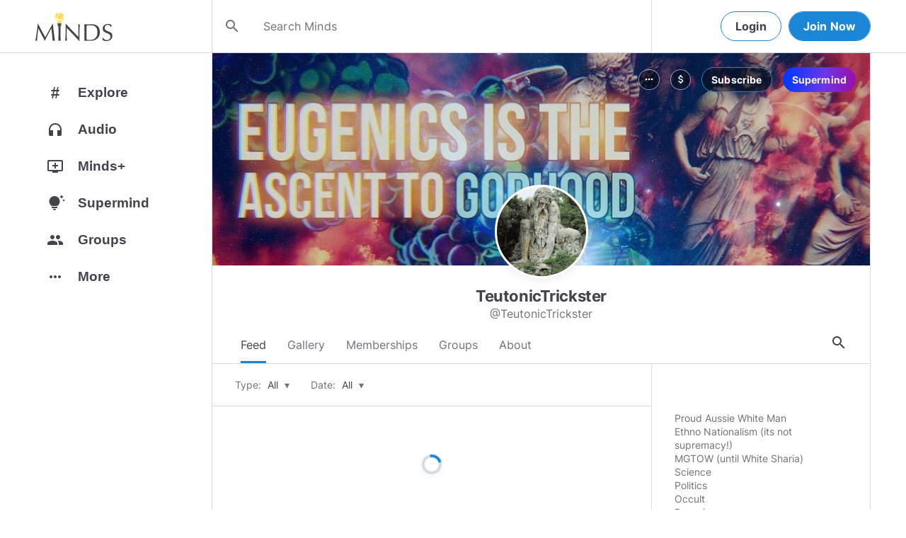

--- FILE ---
content_type: image/svg+xml
request_url: https://www.minds.com/static/en/assets/logos/logo-light-mode.svg
body_size: 5222
content:
<?xml version="1.0" encoding="UTF-8"?>
<svg width="104px" height="40px" viewBox="0 0 104 40" version="1.1" xmlns="http://www.w3.org/2000/svg" xmlns:xlink="http://www.w3.org/1999/xlink">
    <title>logo copy</title>
    <g id="General-Dark" stroke="none" stroke-width="1" fill="none" fill-rule="evenodd">
        <g id="01-Web-Large-[Dark]" transform="translate(-283.000000, -15.000000)" fill-rule="nonzero">
            <g id="Web-Sidenav-[Large]" transform="translate(151.000000, 15.000000)">
                <g id="logo-copy" transform="translate(132.000000, 0.000000)">
                    <path d="M3.78785942,17 C5.31630157,20.0537787 6.86133404,23.021491 8.42300319,25.9032258 C9.98467235,28.7849606 11.6183088,31.7419203 13.3239617,34.7741935 C13.545475,34.3655894 13.8666646,33.7795737 14.2875399,33.016129 C14.7084153,32.2526844 15.1957374,31.376349 15.7495208,30.3870968 C16.3033042,29.3978445 16.8958435,28.3279627 17.5271565,27.1774194 C18.1584696,26.026876 18.8008487,24.860221 19.4543131,23.6774194 C20.1077775,22.4946177 20.7556943,21.333339 21.3980831,20.1935484 C22.0404718,19.0537577 22.6385489,17.9892523 23.1923323,17 L23.6242812,17 C23.8679458,19.0645265 24.0949936,21.0591302 24.3054313,22.983871 C24.515869,24.9086118 24.7318413,26.801066 24.9533546,28.6612903 C25.174868,30.5215147 25.396378,32.360206 25.6178914,34.1774194 C25.8394047,35.9946327 26.0830658,37.79569 26.3488818,39.5806452 C26.0830658,39.5376342 25.8227915,39.516129 25.5680511,39.516129 L24.0063898,39.516129 C23.7516494,39.516129 23.4913751,39.5376342 23.2255591,39.5806452 C22.9818944,36.7204158 22.7382334,33.94625 22.4945687,31.2580645 C22.250904,28.569879 21.9518655,25.827971 21.5974441,23.0322581 L21.5309904,23.0322581 C20.0025483,25.741949 18.5018178,28.4354705 17.028754,31.1129032 C15.5556902,33.790336 14.1546392,36.5913832 12.8255591,39.516129 L12.5265176,39.516129 C11.1974374,36.8064381 9.80746199,34.0914115 8.35654952,31.3709677 C6.90563705,28.650524 5.44920859,25.8709819 3.98722045,23.0322581 L3.92076677,23.0322581 C3.76570742,24.3655981 3.59403715,25.8118202 3.4057508,27.3709677 C3.21746445,28.9301153 3.04579417,30.4677344 2.89073482,31.983871 C2.73567548,33.5 2.60276946,34.9301008 2.49201278,36.2741935 C2.3812561,37.6182863 2.32587859,38.7204258 2.32587859,39.5806452 C1.97145723,39.5376342 1.58381467,39.516129 1.1629393,39.516129 C0.742063923,39.516129 0.354421367,39.5376342 0,39.5806452 C0.287967361,37.838701 0.587005904,36 0.897124601,34.0645161 C1.2072433,32.1290226 1.50628184,30.1828055 1.7942492,28.2258065 C2.08221656,26.2688074 2.3480286,24.3387192 2.59169329,22.4354839 C2.83535798,20.5322485 3.04579251,18.7204387 3.22300319,17 L3.78785942,17 Z M31.2,25.7741935 C31.2,24.3548316 31.1723112,22.9623724 31.1169329,21.5967742 C31.0615546,20.231176 31.0006393,18.8387168 30.9341853,17.4193548 C31.2221527,17.4623658 31.4990402,17.4999998 31.7648562,17.5322581 C32.0306723,17.5645163 32.2964843,17.5806452 32.5623003,17.5806452 C32.8281163,17.5806452 33.0939284,17.5645163 33.3597444,17.5322581 C33.6255604,17.4999998 33.902448,17.4623658 34.1904153,17.4193548 C34.1239613,18.8387168 34.0630461,20.231176 34.0076677,21.5967742 C33.9522894,22.9623724 33.9246006,24.3548316 33.9246006,25.7741935 L33.9246006,31.3225806 C33.9246006,32.7419426 33.9522894,34.1397781 34.0076677,35.516129 C34.0630461,36.89248 34.1239613,38.2473052 34.1904153,39.5806452 C33.6809346,39.5376342 33.138235,39.516129 32.5623003,39.516129 C31.9863656,39.516129 31.443666,39.5376342 30.9341853,39.5806452 C31.0006393,38.2473052 31.0615546,36.89248 31.1169329,35.516129 C31.1723112,34.1397781 31.2,32.7419426 31.2,31.3225806 L31.2,25.7741935 Z M59.14377,40 C56.5963664,37.1397706 53.8828685,34.2096924 51.0031949,31.2096774 C48.1235213,28.2096624 45.2438909,25.2258213 42.3642173,22.2580645 C42.3420659,22.8602181 42.3199149,23.6666616 42.2977636,24.6774194 C42.2756122,25.6881771 42.2645367,27.0645074 42.2645367,28.8064516 C42.2645367,29.2580668 42.2700745,29.817201 42.2811502,30.483871 C42.2922258,31.150541 42.3033013,31.8494587 42.314377,32.5806452 C42.3254527,33.3118316 42.3420659,34.0537597 42.3642173,34.8064516 C42.3863686,35.5591435 42.4085196,36.2580613 42.4306709,36.9032258 C42.4528223,37.5483903 42.4749733,38.1129008 42.4971246,38.5967742 C42.5192759,39.0806476 42.5414269,39.4086013 42.5635783,39.5806452 C42.2091569,39.5376342 41.8215144,39.516129 41.400639,39.516129 C40.9576123,39.516129 40.5478187,39.5376342 40.171246,39.5806452 C40.2155487,39.3655903 40.2653884,38.9677448 40.3207668,38.3870968 C40.3761451,37.8064487 40.4259849,37.1129073 40.4702875,36.3064516 C40.5145902,35.5 40.56443,34.6236606 40.6198083,33.6774194 C40.6751866,32.7311781 40.7194887,31.784951 40.7527157,30.8387097 C40.7859427,29.8924684 40.8136314,28.9677465 40.8357827,28.0645161 C40.8579341,27.1612858 40.8690096,26.3548423 40.8690096,25.6451613 C40.8690096,23.5806348 40.8634718,21.806459 40.8523962,20.3225806 C40.8413205,18.8387023 40.8136317,17.7311865 40.7693291,17 L41.3009585,17 C42.6521899,18.4193619 44.0975429,19.9408521 45.6370607,21.5645161 C47.1765785,23.1881802 48.7049977,24.7903147 50.2223642,26.3709677 C51.7397307,27.9516208 53.1795459,29.4462295 54.541853,30.8548387 C55.90416,32.2634479 57.0947767,33.4623606 58.113738,34.4516129 L58.113738,30.0645161 C58.113738,27.8064403 58.0971246,25.6075376 58.0638978,23.4677419 C58.0306709,21.3279463 57.95868,19.3118374 57.8479233,17.4193548 C58.29095,17.5268823 58.667517,17.5806452 58.9776358,17.5806452 C59.2434516,17.5806452 59.5978679,17.5268823 60.0408946,17.4193548 C59.9965921,17.8924755 59.9467524,18.6021458 59.8913738,19.5483871 C59.8359952,20.4946284 59.7806182,21.505371 59.7252396,22.5806452 C59.669861,23.6559194 59.6200213,24.7096723 59.5757188,25.7419355 C59.5314164,26.7741987 59.5092652,27.6021474 59.5092652,28.2258065 L59.5092652,30.1612903 C59.5092652,30.8924768 59.514803,31.65591 59.5258786,32.4516129 C59.5369542,33.2473158 59.5480298,34.0483831 59.5591054,34.8548387 C59.570181,35.6612944 59.5812567,36.413975 59.5923323,37.1129032 C59.6034079,37.8118315 59.6089457,38.4193523 59.6089457,38.9354839 L59.6089457,40 L59.14377,40 Z M66.2875399,25.7741935 C66.2875399,24.3548316 66.2598515,22.9623724 66.2044728,21.5967742 C66.1490942,20.231176 66.0881795,18.8387168 66.0217252,17.4193548 C66.8634762,17.4623658 67.6996761,17.4999998 68.5303514,17.5322581 C69.3610268,17.5645163 70.1972267,17.5806452 71.0389776,17.5806452 C71.8807286,17.5806452 72.7169285,17.5537637 73.5476038,17.5 C74.3782786,17.4462363 75.2144791,17.4193548 76.05623,17.4193548 C78.0055478,17.4193548 79.6724103,17.6666642 81.056869,18.1612903 C82.4413278,18.6559165 83.5765664,19.3602105 84.4626198,20.2741935 C85.3486732,21.1881766 85.9965899,22.306445 86.4063898,23.6290323 C86.8161896,24.9516195 87.0210863,26.4408519 87.0210863,28.0967742 C87.0210863,30.2473226 86.6389815,32.0591324 85.8747604,33.5322581 C85.1105393,35.0053837 84.1358953,36.1935439 82.9507987,37.0967742 C81.7657021,38.0000045 80.4587931,38.6397831 79.0300319,39.016129 C77.6012708,39.392475 76.2334465,39.5806452 74.9265176,39.5806452 C74.1733721,39.5806452 73.4313138,39.5698926 72.7003195,39.5483871 C71.9693252,39.5268816 71.2272669,39.516129 70.4741214,39.516129 L68.2479233,39.516129 C67.516929,39.516129 66.7748708,39.5376342 66.0217252,39.5806452 C66.0881795,38.2473052 66.1490942,36.89248 66.2044728,35.516129 C66.2598515,34.1397781 66.2875399,32.7419426 66.2875399,31.3225806 L66.2875399,25.7741935 Z M69.0121406,31.3225806 C69.0121406,33.6451729 69.0785937,35.92472 69.2115016,38.1612903 C69.6766795,38.2688177 70.3079833,38.3494621 71.1054313,38.4032258 C71.9028793,38.4569895 72.7224663,38.483871 73.5642173,38.483871 C74.7825407,38.483871 76.0008459,38.3440874 77.2191693,38.0645161 C78.4374928,37.7849448 79.5284295,37.2580684 80.4920128,36.483871 C81.455596,35.7096735 82.2419568,34.6505444 82.8511182,33.3064516 C83.4602802,31.9623589 83.7648562,30.2258171 83.7648562,28.0967742 C83.7648562,26.2257971 83.5267328,24.6881781 83.0504792,23.483871 C82.5742257,22.2795639 81.9207712,21.3279605 81.0900958,20.6290323 C80.259421,19.930104 79.2681632,19.4462379 78.1162939,19.1774194 C76.9644247,18.9086008 75.7018171,18.7741935 74.3284345,18.7741935 C73.3316244,18.7741935 72.4012824,18.8064513 71.5373802,18.8709677 C70.673478,18.9354842 69.8981929,19.0107523 69.2115016,19.0967742 C69.1450474,20.1290374 69.0952077,21.2096718 69.0619808,22.3387097 C69.028754,23.4677476 69.0121406,24.6128974 69.0121406,25.7741935 L69.0121406,31.3225806 Z M91.4070288,35.3870968 C91.5842397,35.7741955 91.8223626,36.1666647 92.1214058,36.5645161 C92.4204489,36.9623676 92.7859403,37.322579 93.2178914,37.6451613 C93.6498425,37.9677435 94.1537778,38.2311818 94.7297125,38.4354839 C95.3056471,38.639786 95.9480265,38.7419355 96.656869,38.7419355 C97.3878633,38.7419355 98.0468556,38.6182808 98.6338658,38.3709677 C99.220876,38.1236547 99.7192736,37.7903247 100.129073,37.3709677 C100.538873,36.9516108 100.854525,36.4569921 101.076038,35.8870968 C101.297552,35.3172015 101.408307,34.7096806 101.408307,34.0645161 C101.408307,33.0752639 101.148033,32.2903255 100.627476,31.7096774 C100.106919,31.1290294 99.4590028,30.6451632 98.6837061,30.2580645 C97.9084093,29.8709658 97.0722089,29.5161306 96.1750799,29.1935484 C95.2779508,28.8709661 94.4417504,28.4677444 93.6664537,27.983871 C92.8911569,27.5 92.2432403,26.8817242 91.7226837,26.1290323 C91.2021272,25.3763403 90.941853,24.3655977 90.941853,23.0967742 C90.941853,22.1935439 91.1079856,21.3709715 91.4402556,20.6290323 C91.7725256,19.8870931 92.2543098,19.2473145 92.885623,18.7096774 C93.5169362,18.1720403 94.2756079,17.7526897 95.1616613,17.4516129 C96.0477148,17.1505361 97.0445099,17 98.1520767,17 C99.215341,17 100.134607,17.1236547 100.909904,17.3709677 C101.685201,17.6182808 102.405108,18 103.069649,18.516129 C102.870286,18.8817223 102.704154,19.2688152 102.571246,19.6774194 C102.438338,20.0860235 102.305432,20.6021474 102.172524,21.2258065 L101.773802,21.2258065 C101.663045,20.9247297 101.513526,20.596776 101.32524,20.2419355 C101.136953,19.887095 100.882217,19.5591413 100.561022,19.2580645 C100.239828,18.9569877 99.8577232,18.7043021 99.4146965,18.5 C98.9716698,18.2956979 98.4400459,18.1935484 97.8198083,18.1935484 C97.1995707,18.1935484 96.6291827,18.2903216 96.1086262,18.483871 C95.5880696,18.6774203 95.1339745,18.9516111 94.7463259,19.3064516 C94.3586778,19.6612921 94.059639,20.086019 93.8492013,20.5806452 C93.6387635,21.0752713 93.5335463,21.6129003 93.5335463,22.1935484 C93.5335463,23.2043061 93.7938204,24 94.314377,24.5806452 C94.8349335,25.1612932 95.4828502,25.6505356 96.258147,26.0483871 C97.0334437,26.4462385 97.8696441,26.8010737 98.7667732,27.1129032 C99.6639022,27.4247327 100.500103,27.8064494 101.275399,28.2580645 C102.050696,28.7096797 102.698613,29.290319 103.219169,30 C103.739726,30.709681 104,31.6559081 104,32.8387097 C104,33.8279619 103.817254,34.7634365 103.451757,35.6451613 C103.08626,36.5268861 102.554636,37.2956956 101.856869,37.9516129 C101.159102,38.6075302 100.306288,39.1129015 99.2984026,39.4677419 C98.2905168,39.8225824 97.1442026,40 95.8594249,40 C94.4860423,40 93.3729544,39.8225824 92.5201278,39.4677419 C91.6673012,39.1129015 90.9529314,38.7096797 90.3769968,38.2580645 C90.5763589,37.7634384 90.7148024,37.3172063 90.7923323,36.9193548 C90.8698621,36.5215034 90.9418525,36.0107558 91.0083067,35.3870968 L91.4070288,35.3870968 Z" id="MINDS" fill="#43434D"></path>
                    <g id="bulb" transform="translate(24.000000, 0.000000)">
                        <g id="Group-5" transform="translate(5.625000, 15.999893)">
                            <path d="M1.38075801,2.38060693 L1.26825801,3.98613254 L1.38075801,2.38060693 Z" id="Triangle-3" fill="#656565"></path>
                            <polygon id="Triangle-3" fill="#656565" points="0 3.43250302 1.39232673 2.26988103 2.78465347 4.53976206"></polygon>
                            <polygon id="Triangle-3" fill="#787778" points="0 0 0 3.43250302 1.39232673 2.26988103"></polygon>
                            <polygon id="Triangle-3" fill="#5C5C5C" points="4.1769802 2.26988103 2.78465347 4.53976206 5.56930693 3.43250302"></polygon>
                            <polygon id="Triangle-3" fill="#787778" points="5.56930693 3.43250302 4.1769802 2.26988103 5.56930693 0"></polygon>
                            <polygon id="Triangle-3" fill="#4A4A4A" points="0 0 5.56930693 0 2.78465347 4.53976206"></polygon>
                        </g>
                        <g id="Group">
                            <polygon id="Triangle-3" fill="#FED12F" points="6.18193069 5.53629519 12.085396 7.97226508 7.85272277 11.3494051"></polygon>
                            <polygon id="Triangle-3" fill="#FED12F" points="10.6373762 1.43943675 13.9789604 4.87193977 12.085396 7.97226508"></polygon>
                            <polygon id="Triangle-3" fill="#FED12F" points="5.625 15.9998931 11.7512376 14.2282787 11.1943069 15.9998931"></polygon>
                            <polygon id="Triangle-3" fill="#FED12F" points="5.06806931 14.2282787 7.85272277 11.3494051 5.625 15.9998931"></polygon>
                            <polygon id="Triangle-3" fill="#FED12F" points="2.84034653 4.87193977 6.18193069 1.43943675 6.18193069 5.53629519"></polygon>
                            <polygon id="Triangle-3" fill="#FFF3CB" points="7.85272277 11.3494051 11.7512376 14.2282787 12.085396 7.97226508"></polygon>
                            <polygon id="Triangle-3" fill="#FFF3CB" transform="translate(5.124148, 11.196364) rotate(140.000000) translate(-5.124148, -11.196364) " points="3.13231217 9.32523396 6.62302282 13.4828984 7.11598468 8.90982969"></polygon>
                            <polygon id="Triangle-3" fill="#FFDD63" transform="translate(10.441380, 5.018882) rotate(-53.000000) translate(-10.441380, -5.018882) " points="7.46475457 1.9285215 13.4180053 3.02124756 9.07209665 8.10924185"></polygon>
                            <polygon id="Triangle-3" fill="#FFEDAC" transform="translate(6.273871, 9.426482) rotate(-53.000000) translate(-6.273871, -9.426482) " points="3.22235998 7.00831074 9.32538119 7.01188276 5.68833292 11.8446535"></polygon>
                            <polygon id="Triangle-3" fill="#FFDD63" transform="translate(8.280976, 14.807282) rotate(-53.000000) translate(-8.280976, -14.807282) " points="5.73010844 13.4038562 10.7848303 12.3842612 10.8318445 17.2303029"></polygon>
                            <polygon id="Triangle-3" fill="#FFDD63" transform="translate(11.918317, 11.100272) rotate(-53.000000) translate(-11.918317, -11.100272) " points="9.31962878 12.8493179 14.5170049 9.35122579 13.9122299 12.5963676"></polygon>
                            <polygon id="Triangle-3" fill="#FFDD63" transform="translate(3.120169, 7.049997) rotate(-53.000000) translate(-3.120169, -7.049997) " points="0.0686579082 8.58068857 4.6912414 5.51573374 6.17167913 8.58426059"></polygon>
                            <polygon id="Triangle-3" fill="#FEE382" transform="translate(14.146040, 7.640087) rotate(-53.000000) translate(-14.146040, -7.640087) " points="12.6406244 6.19429377 16.2562298 5.84073915 12.0358494 9.43943558"></polygon>
                            <polygon id="Triangle-3" fill="#FEF1C0" transform="translate(8.149059, 2.771890) rotate(160.000000) translate(-8.149059, -2.771890) " points="5.35508072 3.17293139 10.9430381 0.846995867 9.54183 4.69678352"></polygon>
                        </g>
                    </g>
                </g>
            </g>
        </g>
    </g>
</svg>